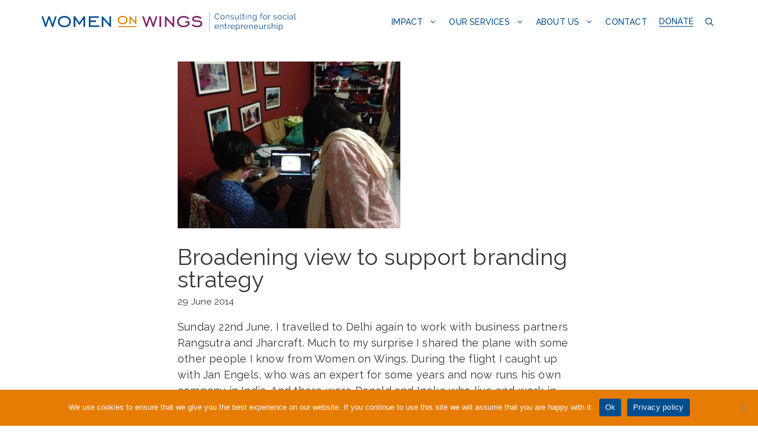

--- FILE ---
content_type: image/svg+xml
request_url: https://www.womenonwings.com/wp-content/uploads/2023/10/anbi-algemeen-nut-beogende-instelling.svg
body_size: 14881
content:
<?xml version="1.0" encoding="UTF-8"?> <svg xmlns="http://www.w3.org/2000/svg" width="2500" height="1987" viewBox="0 0 131.258 104.334"><path fill="#004990" d="M131.258 100.34c0 2.197-1.716 3.995-3.817 3.995H3.818c-2.101 0-3.818-1.798-3.818-3.995V3.995C0 1.798 1.717 0 3.818 0H127.44c2.102 0 3.817 1.798 3.817 3.995v96.345z"></path><g fill="#FFF"><path d="M35.21 74.167H21.392l-1.995 6.147h-6.429L23.62 48.289h9.128l10.816 32.026h-6.313l-2.041-6.148zm-1.406-4.48l-5.538-16.682-5.443 16.682h10.981zM76.061 48.289v32.026H65.76l-9.15-17.573c-.455-.876-1.164-2.409-2.134-4.599l-1.033-2.299-1.009-2.299H52.2l.092 2.112.072 2.088.046 4.2v18.372h-6.077V48.289h10.301l8.328 16.236a200.46 200.46 0 0 1 2.559 5.232l1.219 2.605 1.22 2.627h.212l-.072-2.065-.07-2.064-.045-4.13V48.289h6.076zM81.692 80.315V48.289h15.742c3.691 0 6.206.59 7.545 1.771 1.336 1.181 2.007 3.406 2.007 6.675 0 3.958-1.574 6.288-4.718 6.992v.118c3.661.563 5.49 3.105 5.49 7.625 0 3.269-.703 5.561-2.112 6.875-1.407 1.314-3.862 1.971-7.365 1.971H81.692zm6.077-18.583h7.438c2.41 0 3.945-.266 4.61-.797.665-.532.998-1.76.998-3.685 0-2.564-1.455-3.847-4.364-3.847h-8.682v8.329zm0 13.468h6.664l2.134-.046c2.05 0 3.399-.289 4.049-.868.647-.578.973-1.798.973-3.66 0-1.939-.341-3.16-1.021-3.66-.68-.5-2.356-.75-5.032-.75H87.77V75.2zM118.247 48.289v32.026h-6.077V48.289h6.077z"></path></g><g fill="#FFF"><path d="M53.693 18.262c.223 1.13 1.353 6.499 1.654 7.563-.146-.021-.312-.043-.514-.043s-.358.022-.503.043c-.077-.782-.38-2.379-.503-2.934-.223-.01-.862-.032-1.487-.032-.491 0-.984.022-1.475.032-.404.587-1.398 2.228-1.756 2.934-.102-.021-.202-.043-.358-.043-.125 0-.257.022-.426.043a270.615 270.615 0 0 0 3.812-5.564c.56-.836.95-1.38 1.343-1.999h.213zm-.569 1.325h-.036l-1.945 2.88a26.388 26.388 0 0 0 2.594 0l-.613-2.88zM57.272 25.825a2.337 2.337 0 0 0-.905 0c.726-2.619 1.521-6.542 1.756-8.128.122.021.234.043.424.043.168 0 .357-.022.516-.043-.168.576-1.5 6.27-1.791 8.128zM60.294 23.847c-.179-.076-.805-.337-.805-1.217 0-1.021.849-2.054 2.448-2.054.368 0 .524.043.849.13.202.055.336.055.572.055.268 0 .815-.033 1.106-.044 0 .065-.023.142-.023.229s.023.164.023.229a49.69 49.69 0 0 0-1.063-.054c.123.152.314.402.314.891 0 .608-.324 1.369-1.075 1.771-.524.283-1.151.304-1.509.304-.245 0-.48-.011-.648-.021-.123.076-.458.26-.458.597 0 .435.468.446.825.446 1.265.01 1.667.01 2.081.25.414.239.492.674.492.945 0 .837-.738 2.358-2.884 2.358-.526 0-1.04-.087-1.409-.38a1.341 1.341 0 0 1-.516-1.032c0-.511.314-.989.739-1.25a2.89 2.89 0 0 1 .583-.272l.01-.076c-.168-.043-.615-.174-.615-.629 0-.674.626-.946.963-1.098v-.078zm.368 4.488c1.342 0 2.001-.923 2.001-1.695 0-.847-.917-.88-1.521-.88-.292 0-.838.022-1.229.272-.549.348-.626.892-.626 1.163 0 .814.659 1.14 1.375 1.14zm.715-4.564c1.084 0 1.487-1.185 1.487-1.848 0-.63-.38-1.032-.984-1.032-1.129 0-1.531 1.163-1.531 1.793.001.826.558 1.087 1.028 1.087zM68.771 25.445a3.689 3.689 0 0 1-1.822.478c-.963 0-2.226-.511-2.226-2.239 0-1.705 1.163-3.096 2.873-3.096 1.062 0 2.003.466 2.003 1.781 0 .402-.079.696-.125.881-.826-.043-1.14-.054-2.471-.054-.424 0-1.007.011-1.352.021a3.673 3.673 0 0 0-.056.63c0 1.413.995 1.685 1.622 1.685.861 0 1.409-.392 1.666-.576h.033l-.145.489zm-3.042-2.662c.459.032 1.063.043 1.522.043.435 0 1.073 0 1.487-.043.033-.13.066-.305.066-.587 0-.967-.626-1.293-1.208-1.293-.603-.001-1.531.38-1.867 1.88zM71.959 21.49h.022c.256-.261.828-.87 1.835-.87 1.073 0 1.272.673 1.375 1.054.346-.424.928-1.054 1.955-1.054.974 0 1.454.608 1.454 1.151 0 .229-.077.598-.167 1.011l-.426 1.978c-.134.619-.156.891-.179 1.064a2.527 2.527 0 0 0-.435-.043c-.169 0-.337.022-.482.043.19-.532.873-3.162.873-3.738 0-.609-.425-.957-1.018-.957-.571 0-1.331.348-1.599 1.238-.179.587-.583 2.62-.715 3.456a2.768 2.768 0 0 0-.425-.043c-.168 0-.336.022-.481.043.247-.75.85-3.162.85-3.825 0-.641-.547-.869-.994-.869-.248 0-1.208.076-1.6 1.26-.179.543-.615 2.771-.695 3.434a2.636 2.636 0 0 0-.447-.043c-.156 0-.325.022-.447.043.37-1.25.963-3.945 1.119-5.15.089.021.257.042.391.042.156 0 .314-.021.458-.042l-.222.817zM83.681 25.445a3.69 3.69 0 0 1-1.821.478c-.964 0-2.226-.511-2.226-2.239 0-1.705 1.162-3.096 2.872-3.096 1.062 0 2.003.466 2.003 1.781 0 .402-.079.696-.125.881-.826-.043-1.14-.054-2.471-.054-.424 0-1.005.011-1.352.021-.023.141-.057.348-.057.63 0 1.413.996 1.685 1.622 1.685.861 0 1.408-.392 1.666-.576h.033l-.144.489zm-3.041-2.662c.458.032 1.062.043 1.521.043.435 0 1.073 0 1.486-.043.033-.13.066-.305.066-.587 0-.967-.626-1.293-1.208-1.293-.602-.001-1.529.38-1.865 1.88zM89.273 25.445a3.686 3.686 0 0 1-1.822.478c-.963 0-2.226-.511-2.226-2.239 0-1.705 1.163-3.096 2.873-3.096 1.062 0 2.003.466 2.003 1.781 0 .402-.08.696-.124.881-.826-.043-1.141-.054-2.471-.054-.426 0-1.006.011-1.353.021-.023.141-.057.348-.057.63 0 1.413.996 1.685 1.622 1.685.86 0 1.408-.392 1.666-.576h.033l-.144.489zm-3.041-2.662a24.09 24.09 0 0 0 1.521.043c.435 0 1.073 0 1.487-.043.033-.13.066-.305.066-.587 0-.967-.626-1.293-1.208-1.293-.603-.001-1.531.38-1.866 1.88zM92.508 21.479l.045.021c.312-.38.995-.88 1.845-.88.792 0 1.565.434 1.565 1.304 0 .283-.024.392-.257 1.369-.124.511-.46 2.076-.504 2.532a2.49 2.49 0 0 0-.426-.043c-.166 0-.357.022-.491.043.169-.489.838-2.978.838-3.727 0-.652-.547-.967-1.106-.967-.369 0-1.284.173-1.621 1.163-.257.75-.716 3.184-.772 3.532a2.243 2.243 0 0 0-.414-.043c-.155 0-.323.022-.447.043.303-1 .984-4.271 1.13-5.15.112.021.247.042.403.042.134 0 .291-.021.425-.042l-.213.803zM102.238 18.284c.648 1.13 3.724 5.477 4.272 6.096.188-.684.938-4.184 1.15-5.999.101.021.257.043.392.043.144 0 .224-.022.336-.043-.414 1.391-1.566 6.553-1.689 7.563h-.156c-.347-.597-3.812-5.488-4.271-6.053-.324 1.282-1.096 4.933-1.174 5.933a1.962 1.962 0 0 0-.38-.043c-.123 0-.28.022-.391.043.514-1.489 1.609-6.575 1.776-7.542h.135zM112.618 25.086l-.045-.043c-.358.414-.984.902-1.902.902-.737 0-1.565-.446-1.565-1.25 0-.272.146-.837.347-1.717.09-.38.336-1.521.438-2.303.134.021.302.042.49.042.182 0 .337-.021.483-.042-.302 1.086-.874 3.107-.874 3.705 0 .674.403 1.043 1.086 1.043.86 0 1.441-.598 1.666-1.26.278-.815.703-3.292.737-3.488.157.021.303.042.446.042.169 0 .324-.021.46-.042-.225.717-.984 3.835-1.13 5.15-.135-.021-.258-.043-.403-.043-.166 0-.312.022-.435.043l.201-.739zM117.338 19.316c-.145.5-.257 1-.369 1.5.348 0 .772-.033 1.163-.043a1.553 1.553 0 0 0-.066.445c-.391-.011-.851-.043-1.187-.043l-.436 2.043c-.1.467-.256 1.174-.256 1.521 0 .576.467.793.792.793.258 0 .516-.087.739-.217l-.021.282c-.304.229-.771.337-1.142.337-.58 0-1.196-.348-1.196-1.021 0-.283.079-.608.156-.968.323-1.489.38-1.651.604-2.771-.213 0-.491.011-.737.021.044-.12.066-.207.066-.423.236.01.527.043.716.043l.202-1.152.972-.347zM28.693 34.019c1.296.119 1.677.902 1.677 1.467 0 .793-.524 1.652-1.442 2.098-.738.359-1.599.391-2.013.391-.223 0-1.207-.043-1.409-.043-.212 0-.357.022-.503.043.57-2.097 1.308-5.531 1.62-7.443.158.011.403.043.593.043.425 0 .939-.043 1.453-.043.616 0 1.041.076 1.375.25.516.271.695.76.695 1.12 0 1.086-1.119 1.88-2.024 2.042l-.022.075zm-.592.207a5.807 5.807 0 0 0-.771-.044c-.202 0-.437 0-.626.011a82.759 82.759 0 0 0-.671 3.347c.28.054.548.054.717.054.369 0 .949-.033 1.431-.228.692-.283 1.263-1.076 1.263-1.869-.002-.772-.605-1.174-1.343-1.271zm.391-3.336c-.335 0-.683.01-1.017.043-.381 1.521-.514 2.086-.683 2.88.168.021.335.032.583.032.391 0 1.061-.032 1.564-.326.616-.358.894-.978.894-1.511 0-.803-.58-1.118-1.341-1.118zM35.606 37.594a3.684 3.684 0 0 1-1.824.479c-.961 0-2.223-.511-2.223-2.239 0-1.706 1.163-3.097 2.873-3.097 1.062 0 2.003.467 2.003 1.782 0 .402-.08.695-.125.88-.826-.043-1.14-.054-2.471-.054-.424 0-1.006.011-1.352.021a3.684 3.684 0 0 0-.056.63c0 1.413.994 1.685 1.62 1.685.861 0 1.41-.391 1.667-.576h.035l-.147.489zm-3.043-2.662c.459.032 1.063.043 1.521.043.437 0 1.075 0 1.489-.043.033-.131.066-.305.066-.587 0-.967-.626-1.293-1.208-1.293-.602 0-1.53.381-1.868 1.88zM40.259 32.726c1.768 0 2.381 1.021 2.381 2.119 0 1.597-1.241 3.238-3.164 3.238-1.845 0-2.337-1.25-2.337-2.185 0-1.553 1.186-3.172 3.12-3.172zm-.816 5.01c1.688 0 2.315-2.01 2.315-3.086 0-.902-.526-1.576-1.489-1.576-1.62 0-2.246 1.88-2.246 3.086 0 .913.414 1.576 1.42 1.576zM44.534 35.997c-.179-.076-.806-.337-.806-1.217 0-1.021.85-2.053 2.449-2.053.368 0 .526.043.851.13.2.054.334.054.569.054.269 0 .815-.033 1.107-.044 0 .065-.023.141-.023.229 0 .086.023.163.023.228a45.103 45.103 0 0 0-1.063-.055c.123.152.314.402.314.891 0 .608-.324 1.37-1.073 1.771-.526.283-1.152.304-1.51.304-.246 0-.481-.01-.649-.021-.123.076-.457.261-.457.598 0 .435.468.446.826.446 1.265.011 1.668.011 2.08.25.414.239.493.674.493.945 0 .837-.739 2.358-2.885 2.358-.525 0-1.041-.086-1.409-.381a1.34 1.34 0 0 1-.516-1.032c0-.51.314-.988.739-1.25.247-.152.46-.228.583-.272l.011-.076c-.168-.043-.615-.174-.615-.63 0-.674.626-.945.962-1.097v-.076zm.368 4.488c1.342 0 2.001-.924 2.001-1.695 0-.847-.916-.88-1.52-.88-.292 0-.839.022-1.229.272a1.348 1.348 0 0 0-.627 1.163c-.001.814.66 1.14 1.375 1.14zm.715-4.565c1.086 0 1.487-1.184 1.487-1.847 0-.63-.381-1.033-.984-1.033-1.129 0-1.531 1.163-1.531 1.794.001.826.558 1.086 1.028 1.086zM53.011 37.594a3.683 3.683 0 0 1-1.823.479c-.962 0-2.225-.511-2.225-2.239 0-1.706 1.163-3.097 2.873-3.097 1.063 0 2.003.467 2.003 1.782 0 .402-.079.695-.123.88-.828-.043-1.142-.054-2.471-.054-.426 0-1.006.011-1.354.021a3.684 3.684 0 0 0-.056.63c0 1.413.996 1.685 1.622 1.685.861 0 1.408-.391 1.667-.576h.033l-.146.489zm-3.041-2.662a24.09 24.09 0 0 0 1.521.043c.435 0 1.073 0 1.487-.043.034-.131.067-.305.067-.587 0-.967-.626-1.293-1.208-1.293-.605 0-1.532.381-1.867 1.88zM56.245 33.627l.043.022c.314-.38.996-.88 1.845-.88.794 0 1.565.435 1.565 1.304 0 .283-.023.392-.256 1.369-.125.511-.459 2.077-.503 2.532a2.522 2.522 0 0 0-.426-.043c-.166 0-.357.022-.491.043.166-.488.838-2.977.838-3.727 0-.652-.549-.968-1.106-.968-.37 0-1.287.174-1.622 1.163-.257.75-.715 3.184-.771 3.531a2.263 2.263 0 0 0-.414-.043 2.79 2.79 0 0 0-.447.043c.302-.999.983-4.271 1.129-5.15.112.022.246.043.403.043.133 0 .289-.021.424-.043l-.211.804zM64.878 37.007c-.368.457-.895 1.109-1.989 1.109-1.354 0-2.013-1-2.013-2.12 0-1.369.951-3.249 2.918-3.249 1.196 0 1.531.728 1.689 1.076h.044c.268-1.369.583-2.793.771-3.977.123.021.281.043.447.043.168 0 .314-.022.437-.043-.649 2.575-.884 3.771-1.364 6.063a41.51 41.51 0 0 0-.381 2.064c-.1-.021-.189-.043-.381-.043-.189 0-.302.022-.424.043l.246-.966zm-1.755.685c1.688 0 2.169-2.13 2.169-3.076 0-.435-.146-1.478-1.364-1.478-1.743 0-2.157 2.086-2.157 2.923 0 1.055.492 1.631 1.352 1.631zM71.242 37.594a3.67 3.67 0 0 1-1.822.479c-.961 0-2.225-.511-2.225-2.239 0-1.706 1.164-3.097 2.875-3.097 1.062 0 2 .467 2 1.782 0 .402-.077.695-.122.88-.828-.043-1.14-.054-2.471-.054-.424 0-1.006.011-1.352.021a3.684 3.684 0 0 0-.056.63c0 1.413.994 1.685 1.621 1.685.861 0 1.408-.391 1.666-.576h.034l-.148.489zm-3.041-2.662c.459.032 1.062.043 1.521.043.437 0 1.073 0 1.487-.043.034-.131.067-.305.067-.587 0-.967-.626-1.293-1.206-1.293-.605 0-1.532.381-1.869 1.88zM77.642 30.531a3.4 3.4 0 0 0 .481.043c.18 0 .368-.021.514-.043a90.947 90.947 0 0 0-1.632 7.443 3.15 3.15 0 0 0-.493-.043c-.167 0-.357.022-.503.043.571-2.097 1.309-5.531 1.633-7.443zM80.696 33.627l.044.022c.313-.38.996-.88 1.845-.88.795 0 1.566.435 1.566 1.304 0 .283-.023.392-.258 1.369-.123.511-.458 2.077-.504 2.532a2.486 2.486 0 0 0-.424-.043c-.169 0-.358.022-.493.043.168-.488.84-2.977.84-3.727 0-.652-.549-.968-1.108-.968-.368 0-1.285.174-1.62 1.163-.258.75-.716 3.184-.771 3.531-.112-.021-.258-.043-.414-.043s-.324.022-.447.043c.302-.999.983-4.271 1.129-5.15.112.022.246.043.403.043.134 0 .29-.021.425-.043l-.213.804zM88.412 33.693c-.11-.402-.491-.641-.915-.641-.649 0-1.063.532-1.063 1.032 0 .532.458.74.961.957.471.207 1.008.445 1.008 1.152 0 1-1.008 1.901-2.305 1.901-.458 0-.815-.087-1.207-.314a4.27 4.27 0 0 0 .357-.728h.08c.166.435.613.651 1.105.651.85 0 1.219-.641 1.219-1.12 0-.477-.301-.619-.894-.891-.48-.217-1.019-.467-1.019-1.25 0-.739.549-1.75 2.046-1.75.403 0 .661.065 1.02.218-.226.489-.259.641-.291.782h-.102zM91.848 31.465c-.146.5-.258 1-.37 1.5.347 0 .771-.033 1.162-.043a1.56 1.56 0 0 0-.066.446c-.391-.012-.849-.043-1.185-.043l-.436 2.042c-.102.468-.258 1.174-.258 1.522 0 .576.47.793.794.793.257 0 .515-.087.737-.217l-.021.282c-.301.228-.771.337-1.141.337-.581 0-1.196-.348-1.196-1.022 0-.282.078-.608.155-.967.325-1.489.381-1.652.605-2.771-.212 0-.492.011-.738.021.043-.119.067-.207.067-.424.234.011.525.043.715.043l.201-1.152.975-.347zM96.936 37.594a3.679 3.679 0 0 1-1.822.479c-.962 0-2.226-.511-2.226-2.239 0-1.706 1.163-3.097 2.875-3.097 1.062 0 2 .467 2 1.782 0 .402-.078.695-.122.88-.828-.043-1.141-.054-2.471-.054-.428 0-1.007.011-1.355.021-.02.142-.055.348-.055.63 0 1.413.995 1.685 1.622 1.685.86 0 1.407-.391 1.666-.576h.033l-.145.489zm-3.041-2.662a24.08 24.08 0 0 0 1.52.043c.438 0 1.074 0 1.487-.043.034-.131.067-.305.067-.587 0-.967-.627-1.293-1.206-1.293-.606 0-1.534.381-1.868 1.88zM99.319 37.974a2.374 2.374 0 0 0-.906 0c.729-2.619 1.521-6.541 1.756-8.128.122.021.234.043.425.043.168 0 .357-.022.516-.043-.17.576-1.501 6.271-1.791 8.128zM102.016 37.974a2.374 2.374 0 0 0-.906 0c.728-2.619 1.52-6.541 1.755-8.128.123.021.235.043.424.043.169 0 .36-.022.517-.043-.169.576-1.5 6.271-1.79 8.128zM104.744 37.974a4.293 4.293 0 0 0-.514-.043c-.179 0-.324.022-.437.043.49-1.542 1.096-4.738 1.152-5.15.166.022.312.043.47.043.167 0 .324-.021.458-.043-.212.717-.983 3.858-1.129 5.15zm1.051-7.389c.304 0 .536.239.536.522a.527.527 0 0 1-.536.521.53.53 0 0 1-.536-.521c0-.283.234-.522.536-.522zM108.258 33.627l.043.022c.313-.38.995-.88 1.845-.88.794 0 1.565.435 1.565 1.304 0 .283-.022.392-.257 1.369-.124.511-.458 2.077-.503 2.532a2.52 2.52 0 0 0-.425-.043c-.169 0-.358.022-.493.043.169-.488.84-2.977.84-3.727 0-.652-.549-.968-1.108-.968-.368 0-1.285.174-1.619 1.163-.259.75-.716 3.184-.772 3.531-.112-.021-.258-.043-.414-.043s-.324.022-.447.043c.303-.999.984-4.271 1.13-5.15.112.022.245.043.403.043.133 0 .289-.021.424-.043l-.212.804zM113.949 35.997c-.179-.076-.805-.337-.805-1.217 0-1.021.851-2.053 2.45-2.053.368 0 .524.043.849.13.201.054.335.054.569.054.269 0 .818-.033 1.106-.044 0 .065-.021.141-.021.229 0 .086.021.163.021.228a45.074 45.074 0 0 0-1.061-.055c.123.152.312.402.312.891 0 .608-.324 1.37-1.073 1.771-.524.283-1.15.304-1.509.304-.247 0-.482-.01-.648-.021-.124.076-.459.261-.459.598 0 .435.47.446.828.446 1.264.011 1.665.011 2.079.25s.492.674.492.945c0 .837-.737 2.358-2.884 2.358-.527 0-1.04-.086-1.411-.381a1.337 1.337 0 0 1-.513-1.032c0-.51.312-.988.737-1.25.246-.152.458-.228.581-.272l.012-.076c-.168-.043-.615-.174-.615-.63 0-.674.626-.945.961-1.097v-.076zm.37 4.488c1.341 0 2.001-.924 2.001-1.695 0-.847-.917-.88-1.521-.88-.29 0-.839.022-1.23.272a1.35 1.35 0 0 0-.627 1.163c0 .814.662 1.14 1.377 1.14zm.716-4.565c1.084 0 1.487-1.184 1.487-1.847 0-.63-.381-1.033-.984-1.033-1.13 0-1.533 1.163-1.533 1.794 0 .826.559 1.086 1.03 1.086z"></path></g><path fill="#FFEF00" d="M12.179 94.473a2.042 2.042 0 0 1-2.036-2.036v-.378c0-1.12.917-2.036 2.036-2.036H119.45c1.121 0 2.037.916 2.037 2.036v.378c0 1.12-.916 2.036-2.037 2.036H12.179z"></path></svg> 